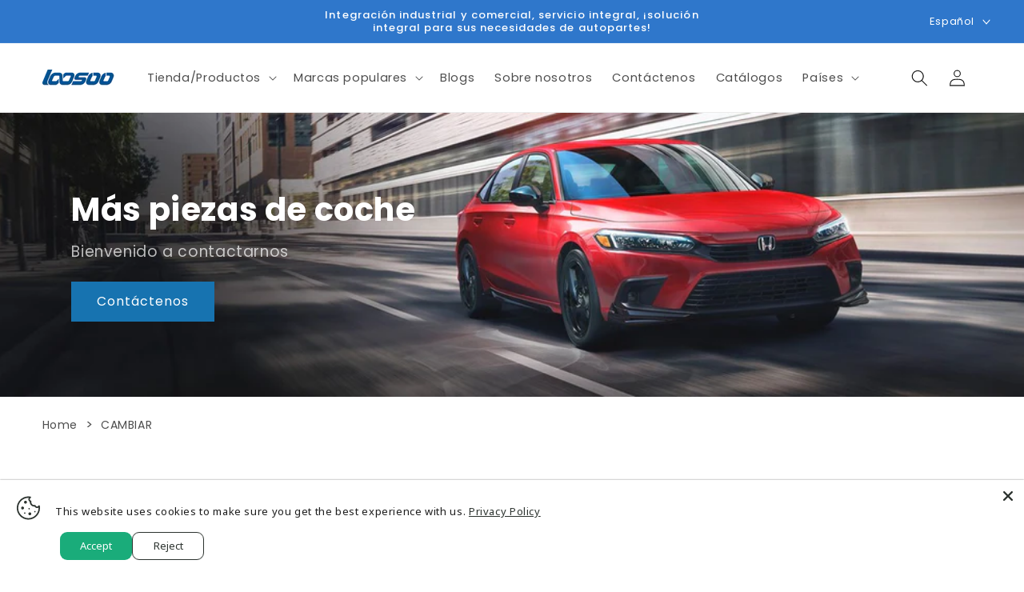

--- FILE ---
content_type: text/css
request_url: https://www.loosoostore.com/cdn/shop/t/17/assets/pagefly-main.css?v=23541592055209433661691047525
body_size: 411
content:
.__pf img,.__pf video{max-width:100%;border:0;vertical-align:middle}.__pf :focus-visible{outline:0!important;box-shadow:none!important}.__pf :not(input):not(select):not(textarea):focus-visible{border:none!important}.__pf *,.__pf :after,.__pf :before{box-sizing:border-box}.__pf [disabled],.__pf [readonly]{cursor:default}.__pf [data-href],.__pf button:not([data-pf-id]):hover{cursor:pointer}.__pf [disabled]{pointer-events:none}.__pf [hidden]{display:none!important}.__pf [data-link=inherit]{color:inherit;text-decoration:none}.__pf [data-pf-placeholder]{outline:0;height:auto;display:none;pointer-events:none!important}.__pf .pf-ifr,.__pf [style*="--ratio"] img{position:absolute;height:100%;left:0;top:0;width:100%}.__pf .pf-r,.__pf .pf-r-eh>.pf-c{display:flex}.__pf [style*="--cw"]{padding:0 15px;width:100%;margin:auto;max-width:var(--cw)}.__pf .pf-ifr{border:0}.__pf .pf-bg-lazy{background-image:none!important}.__pf .pf-r{flex-wrap:wrap}.__pf .pf-r-dg{display:grid}.__pf [style*="--c-xs"]{max-width:calc(100%/12*var(--c-xs));flex-basis:calc(100%/12*var(--c-xs))}.__pf [style*="--s-xs"]{margin:0 calc(-1 * var(--s-xs))}.__pf [style*="--s-xs"]>.pf-c{padding:var(--s-xs)}.__pf .pf-r-ew>.pf-c{flex-grow:1;flex-basis:0}.__pf [style*="--ew-xs"]>.pf-c{flex-basis:calc(100% / var(--ew-xs));max-width:calc(100% / var(--ew-xs))}.__pf [style*="--ratio"]{position:relative;padding-bottom:var(--ratio)}.__pf .oh{overflow:hidden}.main-content{padding:0}.footer-section,.site-footer,.site-footer-wrapper,main .accent-background+.shopify-section{margin:0}@media (max-width:1024px) and (min-width:768px){.__pf .pf-sm-hide{display:none!important}}@media (max-width:1199px) and (min-width:1025px){.__pf .pf-md-hide{display:none!important}}@media (min-width:768px){.__pf [style*="--s-sm"]{margin:0 calc(-1 * var(--s-sm))}.__pf [style*="--c-sm"]{max-width:calc(100%/12*var(--c-sm));flex-basis:calc(100%/12*var(--c-sm))}.__pf [style*="--s-sm"]>.pf-c{padding:var(--s-sm)}.__pf [style*="--ew-sm"]>.pf-c{flex-basis:calc(100% / var(--ew-sm));max-width:calc(100% / var(--ew-sm))}}@media (min-width:1025px){.__pf [style*="--s-md"]{margin:0 calc(-1 * var(--s-md))}.__pf [style*="--c-md"]{max-width:calc(100%/12*var(--c-md));flex-basis:calc(100%/12*var(--c-md))}.__pf [style*="--s-md"]>.pf-c{padding:var(--s-md)}.__pf [style*="--ew-md"]>.pf-c{flex-basis:calc(100% / var(--ew-md));max-width:calc(100% / var(--ew-md))}}@media (min-width:1200px){.__pf [style*="--s-lg"]{margin:0 calc(-1 * var(--s-lg))}.__pf [style*="--c-lg"]{max-width:calc(100%/12*var(--c-lg));flex-basis:calc(100%/12*var(--c-lg))}.__pf [style*="--s-lg"]>.pf-c{padding:var(--s-lg)}.__pf [style*="--ew-lg"]>.pf-c{flex-basis:calc(100% / var(--ew-lg));max-width:calc(100% / var(--ew-lg))}.__pf .pf-lg-hide{display:none!important}}.__pf .pf-r-eh>.pf-c>div{width:100%}.__pf .pf-c-lt{justify-content:flex-start;align-items:flex-start}.__pf .pf-c-ct{justify-content:center;align-items:flex-start}.__pf .pf-c-rt{justify-content:flex-end;align-items:flex-start}.__pf .pf-c-lm{justify-content:flex-start;align-items:center}.__pf .pf-c-cm{justify-content:center;align-items:center}.__pf .pf-c-rm{justify-content:flex-end;align-items:center}.__pf .pf-c-lb{justify-content:flex-start;align-items:flex-end}.__pf .pf-c-cb{justify-content:center;align-items:flex-end}.__pf .pf-c-rb{justify-content:flex-end;align-items:flex-end}@media all{.__pf{--pf-primary-color:rgb(0,82,146);--pf-secondary-color:rgb(51,51,51);--pf-foreground-color:rgba(0, 82, 146, 0.8);--pf-background-color:rgba(51, 51, 51, 0.8);--pf-color-5:rgba(0, 82, 146, 0.5);--pf-color-6:rgba(51, 51, 51, 0.5);--pf-color-7:rgba(0, 82, 146, 0.2);--pf-color-8:rgba(51, 51, 51, 0.2);--pf-primary-font:"ARIAL";--pf-secondary-font:"ArialCEBoldItalic";--pf-tertiary-font:"ArialMdm";--pf-4th-font:"arialceb";--pf-5th-font:"FontsFree Net ArialCEBold"}}@media (min-width:768px) and (max-width:1024px){@font-face{font-family:FabricMDL2Icons;src:url("fabric-icons.woff") format("woff")}}@media (max-width:767px){.__pf .pf-hide{display:none!important}@font-face{font-family:FabricMDL2Icons;src:url("fabric-icons.woff") format("woff")}}

--- FILE ---
content_type: application/javascript; charset=utf-8
request_url: https://plugins.crisp.chat/urn:crisp.im:shopify:0/website/8d44ca7e-9e9d-4e68-a84d-ce9bbc33e210/load/crisp?shop=loosoostore.myshopify.com
body_size: -45
content:

  window.$crisp = [];
  window.CRISP_WEBSITE_ID = "8d44ca7e-9e9d-4e68-a84d-ce9bbc33e210";
  (function() {
      d = document;
      s = d.createElement("script");
      s.src = "https://client.crisp.chat/l.js";
      s.async = 1;
      d.getElementsByTagName("head")[0].appendChild(s);
  })();
  